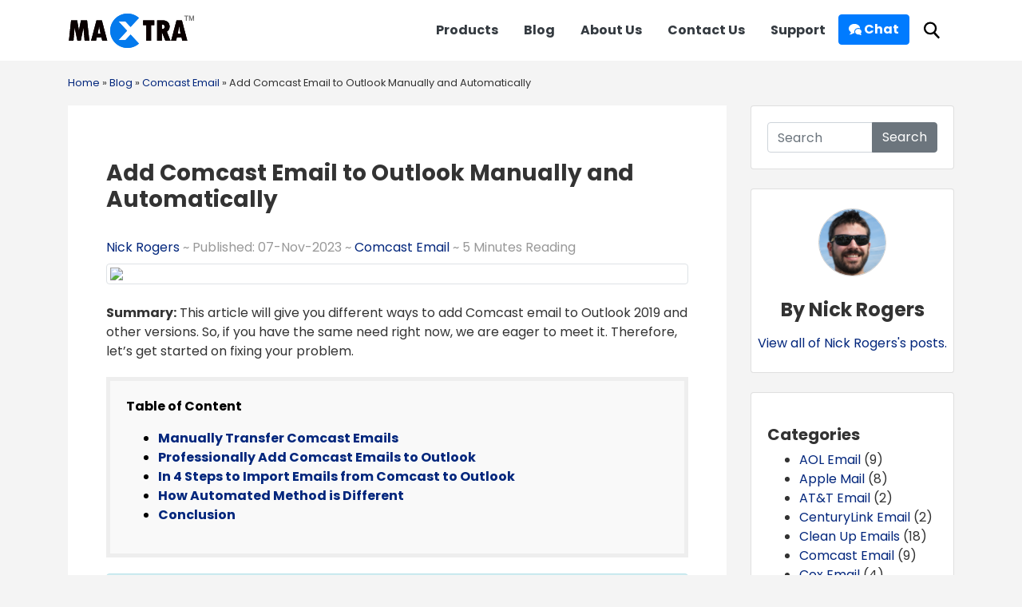

--- FILE ---
content_type: text/html; charset=UTF-8
request_url: https://macxtra.com/blog/add-comcast-email-to-outlook/
body_size: 15849
content:
<!DOCTYPE html>
<html lang="en-US" >
<head>
<meta charset="UTF-8" />
<meta https-equiv="X-UA-Compatible" content="IE=edge">
<meta name="viewport" content="width=device-width, initial-scale=1">
<meta name="author" content="MacXtra" />
<meta name="copyright" content="Copyright by MacXtra. All Rights Reserved" />
<link href="https://macxtra.com/imgp/icons/favicon.png" rel="shortcut icon" />
<link rel="preconnect" href="https://fonts.gstatic.com">
<link rel="dns-prefetch" href="https://fonts.gstatic.com">
<link rel="dns-prefetch" href="//www.google-analytics.com">
<link rel="dns-prefetch" href="//www.googletagmanager.com">
<meta name="mobile-web-app-capable" content="yes" />
<meta name="apple-mobile-web-app-capable" content="yes" />
<meta name="theme-color" content="#0d6efd" />
<link rel="manifest" href="https://macxtra.com/manifest.json" />
<link rel="icon" href="https://macxtra.com/imgp/icons/favicon.png">
<link rel="apple-touch-icon" href="https://macxtra.com/imgp/icons/favicon.png" />
<script type="text/javascript"> if('serviceWorker' in navigator) { navigator.serviceWorker.register('https://macxtra.com/sw.js'); }; </script>
<link href="https://fonts.googleapis.com/css2?family=Montserrat:ital,wght@0,200;0,300;0,400;0,500;0,600;0,800;0,900;1,700&display=swap" rel="stylesheet">
<link href="https://fonts.googleapis.com/css2?family=Poppins:ital,wght@0,200;0,300;0,400;0,500;0,600;0,700;0,800;0,900;1,200;1,300;1,400;1,500;1,600;1,700;1,800;1,900&display=swap" rel="stylesheet">
<meta name='robots' content='index, follow, max-image-preview:large, max-snippet:-1, max-video-preview:-1' />

	<!-- This site is optimized with the Yoast SEO plugin v26.8 - https://yoast.com/product/yoast-seo-wordpress/ -->
	<title>Add Comcast Email to Outlook with Manual &amp; Automated Approach</title>
	<meta name="description" content="We showed you how to manually and automatically add Comcast email to Outlook in our blog. Thus, compare both methods and choose the best ." />
	<link rel="canonical" href="https://macxtra.com/blog/add-comcast-email-to-outlook/" />
	<meta property="og:locale" content="en_US" />
	<meta property="og:type" content="article" />
	<meta property="og:title" content="Add Comcast Email to Outlook with Manual &amp; Automated Approach" />
	<meta property="og:description" content="We showed you how to manually and automatically add Comcast email to Outlook in our blog. Thus, compare both methods and choose the best ." />
	<meta property="og:url" content="https://macxtra.com/blog/add-comcast-email-to-outlook/" />
	<meta property="og:site_name" content="MacXtra Blog" />
	<meta property="article:published_time" content="2023-11-07T01:33:49+00:00" />
	<meta property="article:modified_time" content="2023-11-07T13:01:51+00:00" />
	<meta property="og:image" content="https://cdnxtra.com/mx/email-backup/choose-centurylink-and-enter-credentials.jpg" />
	<meta name="author" content="Nick Rogers" />
	<meta name="twitter:card" content="summary_large_image" />
	<meta name="twitter:label1" content="Written by" />
	<meta name="twitter:data1" content="Nick Rogers" />
	<meta name="twitter:label2" content="Est. reading time" />
	<meta name="twitter:data2" content="5 minutes" />
	<script type="application/ld+json" class="yoast-schema-graph">{"@context":"https://schema.org","@graph":[{"@type":"TechArticle","@id":"https://macxtra.com/blog/add-comcast-email-to-outlook/#article","isPartOf":{"@id":"https://macxtra.com/blog/add-comcast-email-to-outlook/"},"author":{"name":"Nick Rogers","@id":"https://macxtra.com/blog/#/schema/person/50e82b32d1063fe799a3b81cac350383"},"headline":"Add Comcast Email to Outlook Manually and Automatically","datePublished":"2023-11-07T01:33:49+00:00","dateModified":"2023-11-07T13:01:51+00:00","mainEntityOfPage":{"@id":"https://macxtra.com/blog/add-comcast-email-to-outlook/"},"wordCount":902,"image":{"@id":"https://macxtra.com/blog/add-comcast-email-to-outlook/#primaryimage"},"thumbnailUrl":"https://cdnxtra.com/feature/transfer-comcast-email-to-outlook.jpg","articleSection":["Comcast Email"],"inLanguage":"en-US"},{"@type":"WebPage","@id":"https://macxtra.com/blog/add-comcast-email-to-outlook/","url":"https://macxtra.com/blog/add-comcast-email-to-outlook/","name":"Add Comcast Email to Outlook with Manual & Automated Approach","isPartOf":{"@id":"https://macxtra.com/blog/#website"},"primaryImageOfPage":{"@id":"https://macxtra.com/blog/add-comcast-email-to-outlook/#primaryimage"},"image":{"@id":"https://macxtra.com/blog/add-comcast-email-to-outlook/#primaryimage"},"thumbnailUrl":"https://cdnxtra.com/feature/transfer-comcast-email-to-outlook.jpg","datePublished":"2023-11-07T01:33:49+00:00","dateModified":"2023-11-07T13:01:51+00:00","author":{"@id":"https://macxtra.com/blog/#/schema/person/50e82b32d1063fe799a3b81cac350383"},"description":"We showed you how to manually and automatically add Comcast email to Outlook in our blog. Thus, compare both methods and choose the best .","breadcrumb":{"@id":"https://macxtra.com/blog/add-comcast-email-to-outlook/#breadcrumb"},"inLanguage":"en-US","potentialAction":[{"@type":"ReadAction","target":["https://macxtra.com/blog/add-comcast-email-to-outlook/"]}]},{"@type":"ImageObject","inLanguage":"en-US","@id":"https://macxtra.com/blog/add-comcast-email-to-outlook/#primaryimage","url":"https://cdnxtra.com/feature/transfer-comcast-email-to-outlook.jpg","contentUrl":"https://cdnxtra.com/feature/transfer-comcast-email-to-outlook.jpg"},{"@type":"BreadcrumbList","@id":"https://macxtra.com/blog/add-comcast-email-to-outlook/#breadcrumb","itemListElement":[{"@type":"ListItem","position":1,"name":"Home","item":"https://macxtra.com/blog/"},{"@type":"ListItem","position":2,"name":"Add Comcast Email to Outlook Manually and Automatically"}]},{"@type":"WebSite","@id":"https://macxtra.com/blog/#website","url":"https://macxtra.com/blog/","name":"MacXtra Blog","description":"Latest Updates About Mac OS Solutions","potentialAction":[{"@type":"SearchAction","target":{"@type":"EntryPoint","urlTemplate":"https://macxtra.com/blog/?s={search_term_string}"},"query-input":{"@type":"PropertyValueSpecification","valueRequired":true,"valueName":"search_term_string"}}],"inLanguage":"en-US"},{"@type":"Person","@id":"https://macxtra.com/blog/#/schema/person/50e82b32d1063fe799a3b81cac350383","name":"Nick Rogers","image":{"@type":"ImageObject","inLanguage":"en-US","@id":"https://macxtra.com/blog/#/schema/person/image/","url":"https://secure.gravatar.com/avatar/7090beb5324f78d45c74683f4085cc174b7f4d6670849f98ef98c8dec4c6b04e?s=96&d=mm&r=g","contentUrl":"https://secure.gravatar.com/avatar/7090beb5324f78d45c74683f4085cc174b7f4d6670849f98ef98c8dec4c6b04e?s=96&d=mm&r=g","caption":"Nick Rogers"},"sameAs":["https://macxtra.com/blog/"],"url":"https://macxtra.com/blog/author/nick/"}]}</script>
	<!-- / Yoast SEO plugin. -->


<link rel="alternate" title="oEmbed (JSON)" type="application/json+oembed" href="https://macxtra.com/blog/wp-json/oembed/1.0/embed?url=https%3A%2F%2Fmacxtra.com%2Fblog%2Fadd-comcast-email-to-outlook%2F" />
<link rel="alternate" title="oEmbed (XML)" type="text/xml+oembed" href="https://macxtra.com/blog/wp-json/oembed/1.0/embed?url=https%3A%2F%2Fmacxtra.com%2Fblog%2Fadd-comcast-email-to-outlook%2F&#038;format=xml" />
<style id='wp-img-auto-sizes-contain-inline-css' type='text/css'>
img:is([sizes=auto i],[sizes^="auto," i]){contain-intrinsic-size:3000px 1500px}
/*# sourceURL=wp-img-auto-sizes-contain-inline-css */
</style>
<style id='wp-block-library-inline-css' type='text/css'>
:root{--wp-block-synced-color:#7a00df;--wp-block-synced-color--rgb:122,0,223;--wp-bound-block-color:var(--wp-block-synced-color);--wp-editor-canvas-background:#ddd;--wp-admin-theme-color:#007cba;--wp-admin-theme-color--rgb:0,124,186;--wp-admin-theme-color-darker-10:#006ba1;--wp-admin-theme-color-darker-10--rgb:0,107,160.5;--wp-admin-theme-color-darker-20:#005a87;--wp-admin-theme-color-darker-20--rgb:0,90,135;--wp-admin-border-width-focus:2px}@media (min-resolution:192dpi){:root{--wp-admin-border-width-focus:1.5px}}.wp-element-button{cursor:pointer}:root .has-very-light-gray-background-color{background-color:#eee}:root .has-very-dark-gray-background-color{background-color:#313131}:root .has-very-light-gray-color{color:#eee}:root .has-very-dark-gray-color{color:#313131}:root .has-vivid-green-cyan-to-vivid-cyan-blue-gradient-background{background:linear-gradient(135deg,#00d084,#0693e3)}:root .has-purple-crush-gradient-background{background:linear-gradient(135deg,#34e2e4,#4721fb 50%,#ab1dfe)}:root .has-hazy-dawn-gradient-background{background:linear-gradient(135deg,#faaca8,#dad0ec)}:root .has-subdued-olive-gradient-background{background:linear-gradient(135deg,#fafae1,#67a671)}:root .has-atomic-cream-gradient-background{background:linear-gradient(135deg,#fdd79a,#004a59)}:root .has-nightshade-gradient-background{background:linear-gradient(135deg,#330968,#31cdcf)}:root .has-midnight-gradient-background{background:linear-gradient(135deg,#020381,#2874fc)}:root{--wp--preset--font-size--normal:16px;--wp--preset--font-size--huge:42px}.has-regular-font-size{font-size:1em}.has-larger-font-size{font-size:2.625em}.has-normal-font-size{font-size:var(--wp--preset--font-size--normal)}.has-huge-font-size{font-size:var(--wp--preset--font-size--huge)}.has-text-align-center{text-align:center}.has-text-align-left{text-align:left}.has-text-align-right{text-align:right}.has-fit-text{white-space:nowrap!important}#end-resizable-editor-section{display:none}.aligncenter{clear:both}.items-justified-left{justify-content:flex-start}.items-justified-center{justify-content:center}.items-justified-right{justify-content:flex-end}.items-justified-space-between{justify-content:space-between}.screen-reader-text{border:0;clip-path:inset(50%);height:1px;margin:-1px;overflow:hidden;padding:0;position:absolute;width:1px;word-wrap:normal!important}.screen-reader-text:focus{background-color:#ddd;clip-path:none;color:#444;display:block;font-size:1em;height:auto;left:5px;line-height:normal;padding:15px 23px 14px;text-decoration:none;top:5px;width:auto;z-index:100000}html :where(.has-border-color){border-style:solid}html :where([style*=border-top-color]){border-top-style:solid}html :where([style*=border-right-color]){border-right-style:solid}html :where([style*=border-bottom-color]){border-bottom-style:solid}html :where([style*=border-left-color]){border-left-style:solid}html :where([style*=border-width]){border-style:solid}html :where([style*=border-top-width]){border-top-style:solid}html :where([style*=border-right-width]){border-right-style:solid}html :where([style*=border-bottom-width]){border-bottom-style:solid}html :where([style*=border-left-width]){border-left-style:solid}html :where(img[class*=wp-image-]){height:auto;max-width:100%}:where(figure){margin:0 0 1em}html :where(.is-position-sticky){--wp-admin--admin-bar--position-offset:var(--wp-admin--admin-bar--height,0px)}@media screen and (max-width:600px){html :where(.is-position-sticky){--wp-admin--admin-bar--position-offset:0px}}

/*# sourceURL=wp-block-library-inline-css */
</style><style id='global-styles-inline-css' type='text/css'>
:root{--wp--preset--aspect-ratio--square: 1;--wp--preset--aspect-ratio--4-3: 4/3;--wp--preset--aspect-ratio--3-4: 3/4;--wp--preset--aspect-ratio--3-2: 3/2;--wp--preset--aspect-ratio--2-3: 2/3;--wp--preset--aspect-ratio--16-9: 16/9;--wp--preset--aspect-ratio--9-16: 9/16;--wp--preset--color--black: #000000;--wp--preset--color--cyan-bluish-gray: #abb8c3;--wp--preset--color--white: #ffffff;--wp--preset--color--pale-pink: #f78da7;--wp--preset--color--vivid-red: #cf2e2e;--wp--preset--color--luminous-vivid-orange: #ff6900;--wp--preset--color--luminous-vivid-amber: #fcb900;--wp--preset--color--light-green-cyan: #7bdcb5;--wp--preset--color--vivid-green-cyan: #00d084;--wp--preset--color--pale-cyan-blue: #8ed1fc;--wp--preset--color--vivid-cyan-blue: #0693e3;--wp--preset--color--vivid-purple: #9b51e0;--wp--preset--gradient--vivid-cyan-blue-to-vivid-purple: linear-gradient(135deg,rgb(6,147,227) 0%,rgb(155,81,224) 100%);--wp--preset--gradient--light-green-cyan-to-vivid-green-cyan: linear-gradient(135deg,rgb(122,220,180) 0%,rgb(0,208,130) 100%);--wp--preset--gradient--luminous-vivid-amber-to-luminous-vivid-orange: linear-gradient(135deg,rgb(252,185,0) 0%,rgb(255,105,0) 100%);--wp--preset--gradient--luminous-vivid-orange-to-vivid-red: linear-gradient(135deg,rgb(255,105,0) 0%,rgb(207,46,46) 100%);--wp--preset--gradient--very-light-gray-to-cyan-bluish-gray: linear-gradient(135deg,rgb(238,238,238) 0%,rgb(169,184,195) 100%);--wp--preset--gradient--cool-to-warm-spectrum: linear-gradient(135deg,rgb(74,234,220) 0%,rgb(151,120,209) 20%,rgb(207,42,186) 40%,rgb(238,44,130) 60%,rgb(251,105,98) 80%,rgb(254,248,76) 100%);--wp--preset--gradient--blush-light-purple: linear-gradient(135deg,rgb(255,206,236) 0%,rgb(152,150,240) 100%);--wp--preset--gradient--blush-bordeaux: linear-gradient(135deg,rgb(254,205,165) 0%,rgb(254,45,45) 50%,rgb(107,0,62) 100%);--wp--preset--gradient--luminous-dusk: linear-gradient(135deg,rgb(255,203,112) 0%,rgb(199,81,192) 50%,rgb(65,88,208) 100%);--wp--preset--gradient--pale-ocean: linear-gradient(135deg,rgb(255,245,203) 0%,rgb(182,227,212) 50%,rgb(51,167,181) 100%);--wp--preset--gradient--electric-grass: linear-gradient(135deg,rgb(202,248,128) 0%,rgb(113,206,126) 100%);--wp--preset--gradient--midnight: linear-gradient(135deg,rgb(2,3,129) 0%,rgb(40,116,252) 100%);--wp--preset--font-size--small: 13px;--wp--preset--font-size--medium: 20px;--wp--preset--font-size--large: 36px;--wp--preset--font-size--x-large: 42px;--wp--preset--spacing--20: 0.44rem;--wp--preset--spacing--30: 0.67rem;--wp--preset--spacing--40: 1rem;--wp--preset--spacing--50: 1.5rem;--wp--preset--spacing--60: 2.25rem;--wp--preset--spacing--70: 3.38rem;--wp--preset--spacing--80: 5.06rem;--wp--preset--shadow--natural: 6px 6px 9px rgba(0, 0, 0, 0.2);--wp--preset--shadow--deep: 12px 12px 50px rgba(0, 0, 0, 0.4);--wp--preset--shadow--sharp: 6px 6px 0px rgba(0, 0, 0, 0.2);--wp--preset--shadow--outlined: 6px 6px 0px -3px rgb(255, 255, 255), 6px 6px rgb(0, 0, 0);--wp--preset--shadow--crisp: 6px 6px 0px rgb(0, 0, 0);}:where(.is-layout-flex){gap: 0.5em;}:where(.is-layout-grid){gap: 0.5em;}body .is-layout-flex{display: flex;}.is-layout-flex{flex-wrap: wrap;align-items: center;}.is-layout-flex > :is(*, div){margin: 0;}body .is-layout-grid{display: grid;}.is-layout-grid > :is(*, div){margin: 0;}:where(.wp-block-columns.is-layout-flex){gap: 2em;}:where(.wp-block-columns.is-layout-grid){gap: 2em;}:where(.wp-block-post-template.is-layout-flex){gap: 1.25em;}:where(.wp-block-post-template.is-layout-grid){gap: 1.25em;}.has-black-color{color: var(--wp--preset--color--black) !important;}.has-cyan-bluish-gray-color{color: var(--wp--preset--color--cyan-bluish-gray) !important;}.has-white-color{color: var(--wp--preset--color--white) !important;}.has-pale-pink-color{color: var(--wp--preset--color--pale-pink) !important;}.has-vivid-red-color{color: var(--wp--preset--color--vivid-red) !important;}.has-luminous-vivid-orange-color{color: var(--wp--preset--color--luminous-vivid-orange) !important;}.has-luminous-vivid-amber-color{color: var(--wp--preset--color--luminous-vivid-amber) !important;}.has-light-green-cyan-color{color: var(--wp--preset--color--light-green-cyan) !important;}.has-vivid-green-cyan-color{color: var(--wp--preset--color--vivid-green-cyan) !important;}.has-pale-cyan-blue-color{color: var(--wp--preset--color--pale-cyan-blue) !important;}.has-vivid-cyan-blue-color{color: var(--wp--preset--color--vivid-cyan-blue) !important;}.has-vivid-purple-color{color: var(--wp--preset--color--vivid-purple) !important;}.has-black-background-color{background-color: var(--wp--preset--color--black) !important;}.has-cyan-bluish-gray-background-color{background-color: var(--wp--preset--color--cyan-bluish-gray) !important;}.has-white-background-color{background-color: var(--wp--preset--color--white) !important;}.has-pale-pink-background-color{background-color: var(--wp--preset--color--pale-pink) !important;}.has-vivid-red-background-color{background-color: var(--wp--preset--color--vivid-red) !important;}.has-luminous-vivid-orange-background-color{background-color: var(--wp--preset--color--luminous-vivid-orange) !important;}.has-luminous-vivid-amber-background-color{background-color: var(--wp--preset--color--luminous-vivid-amber) !important;}.has-light-green-cyan-background-color{background-color: var(--wp--preset--color--light-green-cyan) !important;}.has-vivid-green-cyan-background-color{background-color: var(--wp--preset--color--vivid-green-cyan) !important;}.has-pale-cyan-blue-background-color{background-color: var(--wp--preset--color--pale-cyan-blue) !important;}.has-vivid-cyan-blue-background-color{background-color: var(--wp--preset--color--vivid-cyan-blue) !important;}.has-vivid-purple-background-color{background-color: var(--wp--preset--color--vivid-purple) !important;}.has-black-border-color{border-color: var(--wp--preset--color--black) !important;}.has-cyan-bluish-gray-border-color{border-color: var(--wp--preset--color--cyan-bluish-gray) !important;}.has-white-border-color{border-color: var(--wp--preset--color--white) !important;}.has-pale-pink-border-color{border-color: var(--wp--preset--color--pale-pink) !important;}.has-vivid-red-border-color{border-color: var(--wp--preset--color--vivid-red) !important;}.has-luminous-vivid-orange-border-color{border-color: var(--wp--preset--color--luminous-vivid-orange) !important;}.has-luminous-vivid-amber-border-color{border-color: var(--wp--preset--color--luminous-vivid-amber) !important;}.has-light-green-cyan-border-color{border-color: var(--wp--preset--color--light-green-cyan) !important;}.has-vivid-green-cyan-border-color{border-color: var(--wp--preset--color--vivid-green-cyan) !important;}.has-pale-cyan-blue-border-color{border-color: var(--wp--preset--color--pale-cyan-blue) !important;}.has-vivid-cyan-blue-border-color{border-color: var(--wp--preset--color--vivid-cyan-blue) !important;}.has-vivid-purple-border-color{border-color: var(--wp--preset--color--vivid-purple) !important;}.has-vivid-cyan-blue-to-vivid-purple-gradient-background{background: var(--wp--preset--gradient--vivid-cyan-blue-to-vivid-purple) !important;}.has-light-green-cyan-to-vivid-green-cyan-gradient-background{background: var(--wp--preset--gradient--light-green-cyan-to-vivid-green-cyan) !important;}.has-luminous-vivid-amber-to-luminous-vivid-orange-gradient-background{background: var(--wp--preset--gradient--luminous-vivid-amber-to-luminous-vivid-orange) !important;}.has-luminous-vivid-orange-to-vivid-red-gradient-background{background: var(--wp--preset--gradient--luminous-vivid-orange-to-vivid-red) !important;}.has-very-light-gray-to-cyan-bluish-gray-gradient-background{background: var(--wp--preset--gradient--very-light-gray-to-cyan-bluish-gray) !important;}.has-cool-to-warm-spectrum-gradient-background{background: var(--wp--preset--gradient--cool-to-warm-spectrum) !important;}.has-blush-light-purple-gradient-background{background: var(--wp--preset--gradient--blush-light-purple) !important;}.has-blush-bordeaux-gradient-background{background: var(--wp--preset--gradient--blush-bordeaux) !important;}.has-luminous-dusk-gradient-background{background: var(--wp--preset--gradient--luminous-dusk) !important;}.has-pale-ocean-gradient-background{background: var(--wp--preset--gradient--pale-ocean) !important;}.has-electric-grass-gradient-background{background: var(--wp--preset--gradient--electric-grass) !important;}.has-midnight-gradient-background{background: var(--wp--preset--gradient--midnight) !important;}.has-small-font-size{font-size: var(--wp--preset--font-size--small) !important;}.has-medium-font-size{font-size: var(--wp--preset--font-size--medium) !important;}.has-large-font-size{font-size: var(--wp--preset--font-size--large) !important;}.has-x-large-font-size{font-size: var(--wp--preset--font-size--x-large) !important;}
/*# sourceURL=global-styles-inline-css */
</style>

<style id='classic-theme-styles-inline-css' type='text/css'>
/*! This file is auto-generated */
.wp-block-button__link{color:#fff;background-color:#32373c;border-radius:9999px;box-shadow:none;text-decoration:none;padding:calc(.667em + 2px) calc(1.333em + 2px);font-size:1.125em}.wp-block-file__button{background:#32373c;color:#fff;text-decoration:none}
/*# sourceURL=/wp-includes/css/classic-themes.min.css */
</style>
<link rel='stylesheet' id='bootstrap-css' href='https://macxtra.com/blog/wp-content/themes/mxtra/assets/css/bootstrap.min.css?ver=1.1' type='text/css' media='all' />
<link rel='stylesheet' id='style-css' href='https://macxtra.com/blog/wp-content/themes/mxtra/style.css?ver=1.1' type='text/css' media='all' />
<link rel="https://api.w.org/" href="https://macxtra.com/blog/wp-json/" /><link rel="alternate" title="JSON" type="application/json" href="https://macxtra.com/blog/wp-json/wp/v2/posts/913" /><link rel="EditURI" type="application/rsd+xml" title="RSD" href="https://macxtra.com/blog/xmlrpc.php?rsd" />
<meta name="generator" content="WordPress 6.9" />
<link rel='shortlink' href='https://macxtra.com/blog/?p=913' />
<script async src="https://www.googletagmanager.com/gtag/js?id=G-XBR7KV9TMM"></script>
<script>
  window.dataLayer = window.dataLayer || [];
  function gtag(){dataLayer.push(arguments);}
  gtag('js', new Date());

  gtag('config', 'G-XBR7KV9TMM');
</script>
</head>
<body class="wp-singular post-template-default single single-post postid-913 single-format-standard wp-theme-mxtra">
  <header>
    <nav class="navbar navbar-expand-lg header-product navbar-light">
 <div class="container py-2">
  <a class="navbar-brand" href="https://macxtra.com/"><img src="https://macxtra.com/blog/wp-content/themes/mxtra/assets/img/logo-macxtra.png" alt="logo" width="160" height="50"></a>
  <button class="navbar-toggler" type="button" data-toggle="collapse" data-target="#cNavbar">
    <span class="navbar-toggler-icon"></span>
  </button>
 
  <div class="collapse navbar-collapse" id="cNavbar">
    <ul class="navbar-nav ml-auto">
     <li class="nav-item"><a class="nav-link text-dark font-weight-bold" href="https://macxtra.com/products.html">Products</a></li>      
     <li class="nav-item"><a class="nav-link text-dark font-weight-bold" href="https://macxtra.com/blog/">Blog</a></li>
     <li class="nav-item"><a class="nav-link text-dark font-weight-bold" href="https://macxtra.com/about-us.html">About Us</a></li>
     <li class="nav-item"><a class="nav-link text-dark font-weight-bold" href="https://macxtra.com/contact-us.html">Contact Us</a></li>
     <li class="nav-item"><a class="nav-link text-dark font-weight-bold" href="https://macxtra.com/support.html">Support</a></li>
     <li class="nav-item"><a class="btn text-white font-weight-bold btn-primary" href="https://macxtra.com/live-chat/"><svg xmlns="http://www.w3.org/2000/svg" width="16" height="16" viewBox="0 0 36 32" id="#icon-bubbles" >
     <title>Chat Bubbles</title><path fill="#FFF" fill-rule="evenodd" d="M34 28.161c0 1.422 0.813 2.653 2 3.256v0.498c-0.332 0.045-0.671 0.070-1.016 0.070-2.125 0-4.042-0.892-5.398-2.321-0.819 0.218-1.688 0.336-2.587 0.336-4.971 0-9-3.582-9-8s4.029-8 9-8c4.971 0 9 3.582 9 8 0 1.73-0.618 3.331-1.667 4.64-0.213 0.463-0.333 0.979-0.333 1.522zM16 0c8.702 0 15.781 5.644 15.995 12.672-1.537-0.685-3.237-1.047-4.995-1.047-2.986 0-5.807 1.045-7.942 2.943-2.214 1.968-3.433 4.607-3.433 7.432 0 1.396 0.298 2.747 0.867 3.993-0.163 0.004-0.327 0.007-0.492 0.007-0.849 0-1.682-0.054-2.495-0.158-3.437 3.437-7.539 4.053-11.505 4.144v-0.841c2.142-1.049 4-2.961 4-5.145 0-0.305-0.024-0.604-0.068-0.897-3.619-2.383-5.932-6.024-5.932-10.103 0-7.18 7.163-13 16-13z"></path>
     </svg>  Chat</a></li>
     <li class="nav-item"><a class="nav-link text-dark font-weight-bold" href="https://macxtra.com/search.html" aria-label="search"><svg xmlns="http://www.w3.org/2000/svg" width="24" height="24" viewBox="0 0 50 50" id="#icon-search" aria-label="search">
     <title>Search</title><path fill="#000" fill-rule="evenodd" d="M46.011,43.581l-3.646,3.408L29.719,33.782a17.325,17.325,0,0,1-8.678,2.324A16.806,16.806,0,0,1,3.994,19.552,16.806,16.806,0,0,1,21.042,3,16.806,16.806,0,0,1,38.089,19.552,16.2,16.2,0,0,1,34.15,30.131ZM21.042,7.829A11.9,11.9,0,0,0,8.969,19.552,11.9,11.9,0,0,0,21.042,31.275,11.9,11.9,0,0,0,33.115,19.552,11.9,11.9,0,0,0,21.042,7.829Z"></path>
     </svg></a></li>
    </ul>
  </div>
 </div>
</nav>
  </header>
  <div class="container py-3">
  <div class="row">
    <div class="col-lg-10">
      <div class="small" vocab="http://schema.org/" typeof="BreadcrumbList"><span  property="itemListElement" typeof="ListItem"><a href="https://macxtra.com/"  property="item" typeof="WebPage"><span property="name">Home</span></a> <meta property="position" content="1"></span>&raquo; <span  property="itemListElement" typeof="ListItem"> <a href="https://macxtra.com/blog/"  property="item" typeof="WebPage"><span property="name">Blog</span></a> <meta property="position" content="2"></span>&raquo; <span  property="itemListElement" typeof="ListItem"><a href="https://macxtra.com/blog/comcast-email/" property="item" typeof="WebPage"><span property="name">Comcast Email</span></a> <meta property="position" content="3"></span>&raquo; <span property="itemListElement" typeof="ListItem"><span property="name">Add Comcast Email to Outlook Manually and Automatically</span><meta property="position" content="4"></span></div>    </div>
  </div>
</div>
<article id="post-913" class="post-913 post type-post status-publish format-standard has-post-thumbnail hentry category-comcast-email">
  <div class="container pb-100">
    <div class="row">
      <div class="col-lg-9">
        <div class="p-3 p-lg-5 bg-white mb-5">
  <h1 class="h2 pb-3 font-weight-bold">Add Comcast Email to Outlook Manually and Automatically</h1>   
   <div class="py-2 text-dark-50"> <span class="icon-user"></span> <a href="https://macxtra.com/blog/author/nick/" rel="nofollow">
    Nick Rogers    </a> ~ <span class="icon-calendar"></span>
    Published: 07-Nov-2023 ~ <span class="icon-tag"></span><a href=https://macxtra.com/blog/comcast-email/ rel="nofollow">Comcast Email</a> ~ 5 Minutes Reading  </div>

  <img src="https://cdnxtra.com/feature/transfer-comcast-email-to-outlook.jpg"  class="external-img wp-post-image img-fluid img-thumbnail lazyload mb-4 d-none d-lg-block"  /> 
  
  <p><strong>Summary:</strong> This article will give you different ways to add Comcast email to Outlook 2019 and other versions. So, if you have the same need right now, we are eager to meet it. Therefore, let&#8217;s get started on fixing your problem.</p>
<blockquote><p><strong>Table of Content</strong></p>
<ul>
<li><a href="n1"><strong>Manually Transfer Comcast Emails</strong></a></li>
<li><a href="n2"><strong>Professionally Add Comcast Emails to Outlook</strong></a></li>
<li><a href="n3"><strong>In 4 Steps to Import Emails from Comcast to Outlook</strong></a></li>
<li><a href="n4"><strong>How Automated Method is Different</strong></a></li>
<li><a href="n5"><strong>Conclusion</strong></a></li>
</ul>
</blockquote>
<div class="alert alert-info">
<h2 id="n1"><strong>What are the Benefits of Forwarding Comcast Email to Outlook?</strong></h2>
<ul>
<li>Many people prefer Outlook&#8217;s functionality and user experience over those of alternative email services.</li>
<li>Outlook allows you to add multiple email services, allowing you to manage all of your accounts from a single location.</li>
<li>It saves all of your data on the local drive, ensuring that you never run out of space and that your data is safe from cyber-attacks and hacking.</li>
</ul>
</div>
<p>So, these are some of the benefits of using an Outlook account to save Comcast email folders. As a result, we provide you with all of the options in order for you to initiate and complete this task. Thus take a look.</p>
<h2 id="n2"><strong>The Manual Approach to Add Comcast Email to Outlook</strong></h2>
<ul>
<li><strong>Start Outlook</strong> on your Windows device.</li>
<li>Select Accounts from the <strong>Tools</strong></li>
<li>To create a new account, <strong>click the plus sign (+)</strong> in the bottom left corner and choose <strong>New Account</strong>.</li>
<li>Click Continue after <strong>entering your complete email address</strong> in the Email area.</li>
<li>Check to see whether the type <strong>field indicates IMAP</strong>.</li>
<li>Make sure your email address is in the Username box. <strong>Enter your password </strong>in the Password box. If you wish to view your password, check the Show Password box.</li>
<li>In the Incoming Server section, <strong>double-check that imap.comcast.net is entered</strong>. Check that the Outgoing Server column contains smtp.comcast.net.</li>
<li>Ascertain that the <strong>inbound port is 993</strong> and the outbound port is 465.</li>
<li>Check that both the Use SSL to connect (recommended) and the Use <strong>SSL to connect (recommended) boxes are ticked</strong>.</li>
<li>Select <strong>Add Account</strong> from the drop-down menu.</li>
</ul>
<p>Thus, this is the first method to add Comcast email to Outlook. <strong>There are a few points to consider before beginning the work with the approach.</strong></p>
<div class="alert alert-info">
<ul>
<li>You must set up the whole account using Outlook.</li>
<li>You may run into server difficulties while attempting to add Comcast to Outlook.</li>
<li>You will need to add all directories, not just the picked ones.</li>
</ul>
</div>
<p>Thus, to overcome some of the shortcomings of the previous techniques, we provide you with a more advantageous method to transfer Comcast email folders to Outlook with comprehensive and selectable attributes.</p>
<h3 id="n3"><strong>An Alternate Way to Transfer Comcast Email Folders to Outlook</strong></h3>
<p><a href="https://macxtra.com/email-file-backup.html" target="_blank" rel="noopener"><strong>Email Backup</strong> <strong>Wizard</strong></a> is a one-stop solution for overcoming the limitations of the manual method and moving email folders from Comcast to Outlook. Rather than adding Comcast to Outlook, if the requirement is to transfer important emails, then using this method is the best. It not only lets you add email, but it also lets you import contacts from Comcast to MS Outlook. As a result, follow the steps below to learn how to use the tool.</p>
<nav id="nav-tab" class="nav nav-tabs" role="tablist"><a id="nav-mac-tab" class="nav-link active" role="tab" href="#nav-mac" data-toggle="tab"> Mac</a><a id="nav-win-tab" class="nav-link" role="tab" href="#nav-win" data-toggle="tab"> Window</a></nav>
<div id="nav-tabContent" class="tab-content py-3">
<div id="nav-mac" class="tab-pane fade" role="tabpanel" aria-labelledby="nav-mac-tab">
<div class="d-flex">
<p class="text-center"><a class="btn btn-lg btn-success btn-md-block m-2" href="https://macxtra.com/dl/macxtra-email-backup.dmg" rel="nofollow"> Download Now</a><a class="btn btn-lg btn-warning btn-md-block m-2" href="https://macxtra.com/buy/email-file-backup.html" target="_blank" rel="noopener noreferrer nofollow"> Purchase Now</a></p>
</div>
</div>
<div id="nav-win" class="tab-pane fade show active" role="tabpanel" aria-labelledby="nav-win-tab">
<div class="d-flex">
<p class="text-center"><a class="btn btn-lg btn-success btn-md-block m-2" href="https://macxtra.com/dl/win/email-backup.exe" rel="nofollow"> Download Now</a><a class="btn btn-lg btn-warning btn-md-block m-2" href="https://macxtra.com/buy/win/email-backup.html" target="_blank" rel="noopener noreferrer nofollow"> Purchase Now</a></p>
</div>
</div>
</div>
<h3 id="n4"><strong>How to Add Emails from Comcast to Outlook with an Alternative Approach</strong></h3>
<ul>
<li>To use the to import Comcast to Outlook, you must first <strong>download</strong>, <strong>install</strong>, and <strong>execute the converter</strong> on your devices.</li>
<li>When the tool&#8217;s screen appears, <strong>enter your Comcast email address and password </strong>into the tool&#8217;s input fields.<br />
<img decoding="async" class="alignnone size-medium" src="https://cdnxtra.com/mx/email-backup/choose-centurylink-and-enter-credentials.jpg" alt="enter comcast credentials" width="1096" height="799" /></li>
<li>After you&#8217;ve uploaded all of your Comcast folders to the application, you&#8217;ll need to choose which ones you want to convert and <strong>select saving method as PST</strong>.<br />
<img decoding="async" class="alignnone size-medium" src="https://cdnxtra.com/mx/email-backup/choose-gmail-option.jpg" alt="select pst as saving option" width="1096" height="799" /></li>
<li>Following that, <strong>browse and select the target folder</strong> to save the resultant files.<br />
<img loading="lazy" decoding="async" class="alignnone size-medium" src="https://cdnxtra.com/mx/email-backup/enter-gmail-credentials.jpg" alt="browse destination for files" width="1096" height="799" /></li>
<li>After <strong>applying numerous filters</strong> to acquire the best possible result, click on the <strong>Save button</strong> to complete the process.<br />
<img loading="lazy" decoding="async" class="alignnone size-medium" src="https://cdnxtra.com/mx/email-backup/filter-option.jpg" alt="click save button" width="1096" height="799" /></li>
</ul>
<p>That is how you may add Comcast email to Outlook using the automatic method, which seems to be far simpler than the manual method. Now, to help you discover more advantages of the tool, we&#8217;ve highlighted many of its features. As such, we ask that you review them.</p>
<blockquote><p>Find out <strong><a href="https://macxtra.com/blog/export-comcast-email-to-gmail/" target="_blank" rel="noopener">How to Export Comcast Emails to Gmail Accounts</a></strong>?</p></blockquote>
<div class="alert alert-info">
<h3 id="n5"><strong>Find Some Capabilities of the Comcast to Outlook Tool</strong></h3>
<ul>
<li><strong>Batch Conversion:</strong> You may add Comcast email to Outlook 2019 in bulk and in one go. The tool&#8217;s ability to choose and convert an endless number of files is unrestricted.</li>
<li><strong>Complete Conversion:</strong> The program enables you to import a contact list from Comcast emails to Outlook. Apart from contacts, you may import any other kind of property.</li>
<li><strong>Standalone:</strong> The program does not need any further installation for adding Comcast to Outlook. It&#8217;s self-contained and can do the job on its own.</li>
<li><strong>Selective Data Conversion:</strong> The program lets users import Comcast email just when they want it. You have complete control over which folders are converted and which are not.</li>
</ul>
</div>
<h3 id="n6"><strong>In Conclusion</strong></h3>
<p>We showed you how to manually and automatically add Comcast email to Outlook in our blog post. The manual technique necessitates configuring the whole Comcast account. On the other hand, the suggested tool is a well-known tool that allows you to save your data in bulk and selectively while also ensuring data integrity throughout the converting procedure. It&#8217;s a one-stop shop with a slew of additional features. Thus, compare the two methods and choose the one that is most appropriate for you.</p>
</div>
<!--content-single-->              </div>
      <div class="col-lg-3">
 <div class="card card-body mb-4"><form role="search"  method="get" class="search-form" action="https://macxtra.com/blog/"> 
 <div class="input-group">
  <input id="search-form-1" type="search" class="form-control" value="" name="s" placeholder="Search" />
  <div class="input-group-append">
    <button class="btn btn-secondary" type="submit" id="button-addon2">Search</button>
  </div>
</div>
</form></div>  
  
    
 <aside class="card card-body px-2 py-4 widget imggback my-4">
 <div class="author-bio show-avatars">  
  <div class="text-center">
   <img alt='' src='https://secure.gravatar.com/avatar/7090beb5324f78d45c74683f4085cc174b7f4d6670849f98ef98c8dec4c6b04e?s=85&#038;d=mm&#038;r=g' srcset='https://secure.gravatar.com/avatar/7090beb5324f78d45c74683f4085cc174b7f4d6670849f98ef98c8dec4c6b04e?s=170&#038;d=mm&#038;r=g 2x' class='avatar avatar-85 photo' height='85' width='85' loading='lazy' decoding='async'/>   <div class="author-bio-content media-body">
			<p class="author-title h4 font-weight-bold"><br clear='all'/>By Nick Rogers</p>
			<p class="author-description"> </p>
			<a class="author-link" href="https://macxtra.com/blog/author/nick/" rel="author">View all of Nick Rogers&#039;s posts.</a>		</div><!-- .author-bio-content -->
  </div>  
  </div>
	 
 </aside>



<div id="fourth" class="secondary my-3">
  <div id="widget-area" class="card card-body" role="complementary"><div id="categories-2" class="widget widget_categories"><h5 class="widget-title">Categories</h5>
			<ul>
					<li class="cat-item cat-item-35"><a href="https://macxtra.com/blog/aol-email/">AOL Email</a> (9)
</li>
	<li class="cat-item cat-item-22"><a href="https://macxtra.com/blog/apple-mail/">Apple Mail</a> (8)
</li>
	<li class="cat-item cat-item-32"><a href="https://macxtra.com/blog/att-email/">AT&amp;T Email</a> (2)
</li>
	<li class="cat-item cat-item-31"><a href="https://macxtra.com/blog/centurylink-email/">CenturyLink Email</a> (2)
</li>
	<li class="cat-item cat-item-43"><a href="https://macxtra.com/blog/clean-up-emails/">Clean Up Emails</a> (18)
</li>
	<li class="cat-item cat-item-33"><a href="https://macxtra.com/blog/comcast-email/">Comcast Email</a> (9)
</li>
	<li class="cat-item cat-item-34"><a href="https://macxtra.com/blog/cox-email/">Cox Email</a> (4)
</li>
	<li class="cat-item cat-item-27"><a href="https://macxtra.com/blog/csv-file/">CSV File</a> (1)
</li>
	<li class="cat-item cat-item-47"><a href="https://macxtra.com/blog/dbx-file/">DBX File</a> (8)
</li>
	<li class="cat-item cat-item-38"><a href="https://macxtra.com/blog/earthlink-email/">EarthLink Email</a> (2)
</li>
	<li class="cat-item cat-item-19"><a href="https://macxtra.com/blog/email-migration/">Email Migration</a> (3)
</li>
	<li class="cat-item cat-item-18"><a href="https://macxtra.com/blog/eml-file/">EML File</a> (15)
</li>
	<li class="cat-item cat-item-48"><a href="https://macxtra.com/blog/excel-file/">Excel File</a> (1)
</li>
	<li class="cat-item cat-item-59"><a href="https://macxtra.com/blog/extract-attachments/">Extract Attachments</a> (8)
</li>
	<li class="cat-item cat-item-61"><a href="https://macxtra.com/blog/extract-email-address/">Extract Email Address</a> (7)
</li>
	<li class="cat-item cat-item-40"><a href="https://macxtra.com/blog/fastmail-email/">FastMail Email</a> (1)
</li>
	<li class="cat-item cat-item-44"><a href="https://macxtra.com/blog/gmail-contacts/">Gmail Contacts</a> (1)
</li>
	<li class="cat-item cat-item-30"><a href="https://macxtra.com/blog/gmail-emails/">Gmail Emails</a> (18)
</li>
	<li class="cat-item cat-item-50"><a href="https://macxtra.com/blog/godaddy-email/">GoDaddy Email</a> (4)
</li>
	<li class="cat-item cat-item-56"><a href="https://macxtra.com/blog/heic-file/">HEIC File</a> (5)
</li>
	<li class="cat-item cat-item-62"><a href="https://macxtra.com/blog/hotmail-emails/">Hotmail Emails</a> (7)
</li>
	<li class="cat-item cat-item-39"><a href="https://macxtra.com/blog/icloud-email/">iCloud Email</a> (8)
</li>
	<li class="cat-item cat-item-51"><a href="https://macxtra.com/blog/imap-account/">IMAP Account</a> (3)
</li>
	<li class="cat-item cat-item-45"><a href="https://macxtra.com/blog/jfif-files/">JFIF Files</a> (5)
</li>
	<li class="cat-item cat-item-53"><a href="https://macxtra.com/blog/maildir-file/">Maildir File</a> (4)
</li>
	<li class="cat-item cat-item-1"><a href="https://macxtra.com/blog/mbox-file/">MBOX File</a> (18)
</li>
	<li class="cat-item cat-item-21"><a href="https://macxtra.com/blog/msg/">MSG</a> (13)
</li>
	<li class="cat-item cat-item-49"><a href="https://macxtra.com/blog/odt-files/">ODT Files</a> (9)
</li>
	<li class="cat-item cat-item-57"><a href="https://macxtra.com/blog/office-365/">Office 365</a> (6)
</li>
	<li class="cat-item cat-item-17"><a href="https://macxtra.com/blog/olm-file/">OLM File</a> (23)
</li>
	<li class="cat-item cat-item-52"><a href="https://macxtra.com/blog/opera-mail/">Opera Mail</a> (1)
</li>
	<li class="cat-item cat-item-42"><a href="https://macxtra.com/blog/optus-email/">Optus Email</a> (1)
</li>
	<li class="cat-item cat-item-26"><a href="https://macxtra.com/blog/ost-file/">OST File</a> (7)
</li>
	<li class="cat-item cat-item-23"><a href="https://macxtra.com/blog/outlook/">Outlook</a> (7)
<ul class='children'>
	<li class="cat-item cat-item-25"><a href="https://macxtra.com/blog/outlook/ost/">OST</a> (1)
</li>
	<li class="cat-item cat-item-24"><a href="https://macxtra.com/blog/outlook/pst/">Pst</a> (5)
</li>
</ul>
</li>
	<li class="cat-item cat-item-54"><a href="https://macxtra.com/blog/pop3-email/">POP3 Email</a> (4)
</li>
	<li class="cat-item cat-item-15"><a href="https://macxtra.com/blog/pst-file/">PST File</a> (13)
</li>
	<li class="cat-item cat-item-41"><a href="https://macxtra.com/blog/qqmail-email/">QQMail Email</a> (1)
</li>
	<li class="cat-item cat-item-58"><a href="https://macxtra.com/blog/rackspace-email/">Rackspace Email</a> (6)
</li>
	<li class="cat-item cat-item-37"><a href="https://macxtra.com/blog/rediffmail-email/">Rediffmail Email</a> (3)
</li>
	<li class="cat-item cat-item-60"><a href="https://macxtra.com/blog/telstra-emails/">Telstra Emails</a> (1)
</li>
	<li class="cat-item cat-item-20"><a href="https://macxtra.com/blog/thunderbird/">Thunderbird</a> (15)
</li>
	<li class="cat-item cat-item-29"><a href="https://macxtra.com/blog/tiff-file/">TIFF File</a> (7)
</li>
	<li class="cat-item cat-item-28"><a href="https://macxtra.com/blog/vcard-file/">vCard File</a> (7)
</li>
	<li class="cat-item cat-item-16"><a href="https://macxtra.com/blog/yahoo/">Yahoo</a> (1)
</li>
	<li class="cat-item cat-item-46"><a href="https://macxtra.com/blog/yahoo-email/">Yahoo Email</a> (9)
</li>
	<li class="cat-item cat-item-36"><a href="https://macxtra.com/blog/yandex-email/">Yandex Email</a> (3)
</li>
	<li class="cat-item cat-item-55"><a href="https://macxtra.com/blog/zoho-mail/">Zoho Mail</a> (3)
</li>
			</ul>

			</div></div>
  </div>

	
</div>    </div>
  </div>
</article>
<footer class="text-white" style="background-color: rgb(33, 37, 41);"> 
  <div class="py-5 ">
    <div class="container">
      <div class="row">
        <div class="col-lg-4 col-sm-12 text-center text-md-left"> <a href="https://macxtra.com/" aria-label="logo" target="_blank">
          <img src="https://macxtra.com/assets/img/logo-macxtra-w.png" class="img-fluid" width="160" height="50" alt="logo">
          </a>
          <p class="footer-text"> You can feel free to contact our experts, as they are available 24X7 for solving your issues. </p>
          <p class="footer-text"><a href="mailto:support@macxtra.com" class="text-white">
            <svg width="20" height="20">
              <use xlink:href="#icon-mail" fill="#b6ddf1"/>
            </svg>
            support@macxtra.com</a> <br>
            <a href="mailto:sales@macxtra.com" class="text-white">
            <svg width="20" height="20">
              <use xlink:href="#icon-mail" fill="#b6ddf1"/>
            </svg>
            sales@macxtra.com</a> </p>
        </div>
        <div class="col-lg-2 col-6 pt-2 mx-auto"> 
          <p class="text-uppercase font-weight-bold mb-2 text-light-blue"> Company </p>
          <ul class="list-check-light">
            <li> <a href="https://macxtra.com/about-us.html" class="text-reset footer-text" target="_blank"> About Us</a> </li>
            <li> <a href="https://macxtra.com/contact-us.html" class="text-reset footer-text" target="_blank"> Contact Us</a> </li>
            <li> <a href="https://macxtra.com/support.html" class="text-reset footer-text" target="_blank"> Support</a> </li>
          </ul>
        </div>
        <div class="col-lg-2 col-6 pt-2 mx-auto">
          <p class="text-uppercase font-weight-bold mb-2 text-light-blue"> COMPANY POLICIES </p>
          <ul class="list-check-light">
            <li> <a href="https://macxtra.com/terms.html" class="text-reset footer-text" target="_blank"> Terms </a> </li>
            <li> <a href="https://macxtra.com/privacy.html" class="text-reset footer-text" target="_blank"> Privacy policy </a> </li>
            <li> <a href="https://macxtra.com/refund-policy.html" class="text-reset footer-text" target="_blank"> Refund policy </a> </li>
          </ul>
        </div>
        <div class="col-lg-2 pt-2 mx-lg-auto">
          <p class="text-uppercase font-weight-bold mb-2 text-light-blue"> SITEMAPS & BLOG </p>
          <ul class="list-check-light">
            <li> <a href="https://macxtra.com/sitemap.xml" class="text-reset footer-text" target="_blank"> XML </a> </li>
            <li> <a href="https://macxtra.com/blog/" class="text-reset footer-text" target="_blank"> Blog </a> </li>
          </ul>
        </div>
      </div>
    </div>
  </div>
  <div class="container p-4 border-top text-center text-lg-left" style="background-color: rgb(33, 37, 41);">
    <div class="row">
      <div class="col-lg-9"> &copy; 2026 <a class="text-reset fw-bold" href="https://macxtra.com/">MacXtra</a> Software. All Rights Reserved.</div>
      <div class="col-lg-3"> <a href="#" class="mr-4 text-reset" aria-label="Facebook" target="_blank" rel="nofollow noreferrer">
        <svg width="20" height="20">
          <use xlink:href="#icon-fb" fill="#fff"/>
        </svg>
        </a> <a href="#" class="mr-4 text-reset" aria-label="Twitter" target="_blank" rel="nofollow noreferrer">
        <svg width="20" height="20">
          <use xlink:href="#icon-twitter" fill="#fff"/>
        </svg>
        </a> <a href="#" class="mr-4 text-reset" aria-label="LinkedIn" target="_blank" rel="nofollow noreferrer">
        <svg width="20" height="20">
          <use xlink:href="#icon-linkedin" fill="#fff"/>
        </svg>
        </a> <a href="#" class="mr-4 text-reset" aria-label="Pinterest" target="_blank" rel="nofollow noreferrer">
        <svg width="20" height="20">
          <use xlink:href="#icon-pinterest" fill="#fff"/>
        </svg>
        </a> <a href="#" class="text-reset" aria-label="YouTube" target="_blank" rel="nofollow noreferrer">
        <svg width="20" height="20">
          <use xlink:href="#icon-yt" fill="#fff"/>
        </svg>
        </a> </div>
    </div>
  </div>
</footer>
<svg display="none">
<symbol viewBox="0 0 100 100" id="icon-gototop">
    <path fill-rule="evenodd" d="M50.493,83A32.5,32.5,0,1,1,83,50.5,32.531,32.531,0,0,1,50.493,83Zm0-62.013A29.516,29.516,0,1,0,80.017,50.5,29.546,29.546,0,0,0,50.493,20.984ZM50.169,50.929L29.444,63.65,50.5,27.177,71.553,63.65Z"></path>
  </symbol>
  <symbol viewBox="0 0 50 50" id="icon-offer">
    <path d="M28.879,40.778a1.924,1.924,0,0,1-1.258.4H22.372a1.923,1.923,0,0,1-1.258-.4,1.394,1.394,0,0,1-.492-1.146V18.323h8.749V39.632A1.394,1.394,0,0,1,28.879,40.778ZM15.045,13.68a2.882,2.882,0,0,1-.765-2.024,2.884,2.884,0,0,1,.765-2.024A2.432,2.432,0,0,1,16.9,8.8a2.265,2.265,0,0,1,1.886.923l3.445,4.792H16.9A2.43,2.43,0,0,1,15.045,13.68Zm18.044,0.833h-5.3L31.2,9.721A2.264,2.264,0,0,1,33.089,8.8a2.433,2.433,0,0,1,1.859.833,2.886,2.886,0,0,1,.766,2.024,2.884,2.884,0,0,1-.766,2.024,2.431,2.431,0,0,1-1.859.833h0ZM45.747,18.59a0.816,0.816,0,0,0-.629-0.268H33.089a5.671,5.671,0,0,0,4.333-1.949,6.725,6.725,0,0,0,1.791-4.717,6.726,6.726,0,0,0-1.791-4.717,5.672,5.672,0,0,0-4.333-1.949A5.369,5.369,0,0,0,28.5,7.281L25,12.192,21.5,7.281A5.37,5.37,0,0,0,16.9,4.989a5.672,5.672,0,0,0-4.333,1.949,6.723,6.723,0,0,0-1.791,4.717,6.723,6.723,0,0,0,1.791,4.717A5.67,5.67,0,0,0,16.9,18.323H4.875a0.816,0.816,0,0,0-.629.268A0.973,0.973,0,0,0,4,19.275V28.8a0.972,0.972,0,0,0,.246.684,0.815,0.815,0,0,0,.629.268H7.5V42.132a2.882,2.882,0,0,0,.765,2.024,2.43,2.43,0,0,0,1.859.833H39.869a2.431,2.431,0,0,0,1.859-.833,2.884,2.884,0,0,0,.765-2.024V29.751h2.625a0.816,0.816,0,0,0,.629-0.268,0.972,0.972,0,0,0,.246-0.684V19.275A0.973,0.973,0,0,0,45.747,18.59Z"></path>
  </symbol>
  <symbol viewBox="0 0 50 50" id="icon-search">
    <path d="M46.011,43.581l-3.646,3.408L29.719,33.782a17.325,17.325,0,0,1-8.678,2.324A16.806,16.806,0,0,1,3.994,19.552,16.806,16.806,0,0,1,21.042,3,16.806,16.806,0,0,1,38.089,19.552,16.2,16.2,0,0,1,34.15,30.131ZM21.042,7.829A11.9,11.9,0,0,0,8.969,19.552,11.9,11.9,0,0,0,21.042,31.275,11.9,11.9,0,0,0,33.115,19.552,11.9,11.9,0,0,0,21.042,7.829Z"></path>
  </symbol>
  <symbol viewBox="0 0 50 50" id="logo-icon">
    <path fill-rule="evenodd" d="M29.209,19.857l-6.89-7.5h-9.45L24.484,25,12.868,37.643h9.45l6.89-7.5L40.442,42.369a23.242,23.242,0,1,1,0-34.739Z"/>
  </symbol>
  <symbol viewBox="0 0 50 50" id="icon-fb">
    <path d="M30.6,2a13.481,13.481,0,0,0-8.974,2.835,9.853,9.853,0,0,0-3.369,7.979v6.029H9.994v8.187h8.261V48.019h9.914V27.027H36.4l1.264-8.187H28.169V13.614a4.118,4.118,0,0,1,.972-2.987q0.972-1,3.758-1h5.086v-7.3A62.68,62.68,0,0,0,30.6,2h0Z"></path>
  </symbol>
  <symbol viewBox="0 0 50 50" id="icon-twitter">
    <path d="M42.565,12a9.28,9.28,0,0,0,4.143-5.282,18.293,18.293,0,0,1-5.981,2.315,9.336,9.336,0,0,0-13.552-.223,9.318,9.318,0,0,0-2.757,6.781,10.8,10.8,0,0,0,.233,2.2,25.908,25.908,0,0,1-10.839-2.953A26.8,26.8,0,0,1,5.219,7.756a9.512,9.512,0,0,0-1.284,4.837,9.629,9.629,0,0,0,4.2,7.983,9.227,9.227,0,0,1-4.26-1.217v0.119a9.358,9.358,0,0,0,2.144,6.1,9.244,9.244,0,0,0,5.412,3.309,9.581,9.581,0,0,1-2.48.326,11.705,11.705,0,0,1-1.78-.148A9.368,9.368,0,0,0,10.5,33.8a9.087,9.087,0,0,0,5.485,1.914,18.255,18.255,0,0,1-11.7,4.1,19.793,19.793,0,0,1-2.276-.119,25.85,25.85,0,0,0,14.472,4.3,27.127,27.127,0,0,0,9.424-1.617,23.87,23.87,0,0,0,7.528-4.333,28.845,28.845,0,0,0,5.383-6.247,28.061,28.061,0,0,0,3.37-7.374,27.665,27.665,0,0,0,1.109-7.7q0-.83-0.029-1.246a19.934,19.934,0,0,0,4.727-4.956A18.513,18.513,0,0,1,42.565,12h0Z"/>
  </symbol>
  <symbol viewBox="0 0 50 50" id="icon-linkedin">
    <path d="M27.737,20.417c2.959-3.878,6.756-4.612,11-3.836a9.243,9.243,0,0,1,7.227,6.05,13.576,13.576,0,0,1,1,5.045c0.014,4.867-.025,9.735.034,14.6,0.015,1.266-.4,1.777-1.775,1.725-2.118-.079-4.244-0.067-6.364,0a1.324,1.324,0,0,1-1.618-1.58c0.031-4.179.018-8.358,0-12.537a15.406,15.406,0,0,0-.137-2.5,4.085,4.085,0,0,0-3.9-3.752,4.854,4.854,0,0,0-5.161,3.2,6.772,6.772,0,0,0-.318,2.327c0.009,4.376-.036,8.752.028,13.127,0.019,1.277-.407,1.767-1.774,1.716-2.119-.079-4.243-0.054-6.364-0.009-1.115.024-1.618-.365-1.576-1.456,0.3-8.06.113-16.123,0.112-24.184,0-1.109.341-1.465,1.5-1.423,2.067,0.075,4.144.1,6.208-.007,1.536-.083,2.075.476,1.882,1.862A15.2,15.2,0,0,0,27.737,20.417ZM3.591,30.369c0-3.933.035-7.867-.022-11.8-0.017-1.182.336-1.689,1.659-1.639,2.118,0.081,4.244.059,6.364,0.007,1.108-.028,1.569.311,1.564,1.425q-0.05,12.1,0,24.191a1.2,1.2,0,0,1-1.42,1.435c-2.225-.036-4.451-0.045-6.675,0-1.19.027-1.49-.5-1.481-1.528C3.613,38.433,3.591,34.4,3.591,30.369ZM13.753,8.752c0.018,2.75-2.191,4.75-5.3,4.8S2.991,11.5,3,8.708C3.01,6.022,5.348,3.991,8.422,4,11.55,4.008,13.735,5.956,13.753,8.752Z"></path>
  </symbol>
  <symbol viewBox="0 0 100 100" id="icon-insta">
    <path fill-rule="evenodd" d="M69,90H31A20,20,0,0,1,11,70V31A20,20,0,0,1,31,11H69A20,20,0,0,1,89,31V70A20,20,0,0,1,69,90Zm0-69H30c-11.046,0-8.833,6.954-9,18V70c0,11.046,6.954,10,18,10H61c11.046,0,18,1.046,18-10V40C79,28.954,80.046,21,69,21ZM66.991,50A17,17,0,1,1,50,32.992,17,17,0,0,1,66.991,50ZM50,38.945A11.055,11.055,0,1,0,61.043,50,11.051,11.051,0,0,0,50,38.945ZM72,24a3,3,0,1,1-3,3A3,3,0,0,1,72,24Z"></path>
  </symbol>
  <symbol viewBox="0 0 50 50" id="icon-yt">
    <path d="M32.6,26.721L20.885,33.968a1.312,1.312,0,0,1-.778.227,1.591,1.591,0,0,1-.709-0.181,1.347,1.347,0,0,1-.755-1.268V18.251a1.347,1.347,0,0,1,.755-1.268,1.391,1.391,0,0,1,1.487.045L32.6,24.275a1.433,1.433,0,0,1,0,2.446h0ZM44.783,19.01a27.781,27.781,0,0,0-.492-3.34,5.256,5.256,0,0,0-1.59-2.786,4.9,4.9,0,0,0-2.849-1.313A151.6,151.6,0,0,0,24.5,11a151.6,151.6,0,0,0-15.352.566,4.847,4.847,0,0,0-2.837,1.313,5.283,5.283,0,0,0-1.579,2.786,24.8,24.8,0,0,0-.515,3.34Q4.046,20.878,4.023,22.1T4,25.5q0,2.174.023,3.4t0.194,3.091a27.712,27.712,0,0,0,.492,3.34A5.249,5.249,0,0,0,6.3,38.112a4.9,4.9,0,0,0,2.848,1.314,151.519,151.519,0,0,0,15.352.566,151.522,151.522,0,0,0,15.352-.566,4.845,4.845,0,0,0,2.837-1.314,5.285,5.285,0,0,0,1.579-2.786,24.806,24.806,0,0,0,.515-3.34q0.172-1.868.194-3.091T45,25.5q0-2.174-.023-3.4T44.783,19.01Z"></path>
  </symbol>
  <symbol viewBox="0 0 23 29" id="icon-pinterest">
    <path d="M9.863 18.85c-.748 3.923-1.661 7.685-4.369 9.65-.835-5.93 1.228-10.383 2.184-15.111-1.632-2.751.197-8.283 3.643-6.918 4.238 1.676-3.67 10.22 1.638 11.287 5.544 1.115 7.807-9.617 4.37-13.107C12.364-.39 2.87 4.534 4.038 11.748c.284 1.765 2.107 2.3.729 4.734C1.586 15.778.639 13.27.76 9.927c.197-5.47 4.916-9.3 9.65-9.831 5.988-.67 11.606 2.198 12.38 7.83.873 6.354-2.701 13.239-9.104 12.743-1.734-.132-2.463-.992-3.823-1.819"></path>
  </symbol>
  <symbol viewBox="0 0 50 50" id="icon-mail">
    <path d="M46.873,37.087a0.142,0.142,0,0,1-.016.024c-0.014-.007-0.029.019-0.043,0.013s0-.036-0.006-0.036h0.026L31.052,24.845,47,12.613V37.087H46.873ZM3.03,11h43.8L24.984,27.743Zm0.015,1.717v0.011L3.03,12.713H3.045ZM18.994,24.929L3.045,37.17V12.724Zm6.126,4.859,4.627-3.9L46.835,38.98,3,39,20.114,25.948Z"></path>
  </symbol>
  <symbol id="icon-bubbles" viewBox="0 0 36 32">
    <path d="M34 28.161c0 1.422 0.813 2.653 2 3.256v0.498c-0.332 0.045-0.671 0.070-1.016 0.070-2.125 0-4.042-0.892-5.398-2.321-0.819 0.218-1.688 0.336-2.587 0.336-4.971 0-9-3.582-9-8s4.029-8 9-8c4.971 0 9 3.582 9 8 0 1.73-0.618 3.331-1.667 4.64-0.213 0.463-0.333 0.979-0.333 1.522zM16 0c8.702 0 15.781 5.644 15.995 12.672-1.537-0.685-3.237-1.047-4.995-1.047-2.986 0-5.807 1.045-7.942 2.943-2.214 1.968-3.433 4.607-3.433 7.432 0 1.396 0.298 2.747 0.867 3.993-0.163 0.004-0.327 0.007-0.492 0.007-0.849 0-1.682-0.054-2.495-0.158-3.437 3.437-7.539 4.053-11.505 4.144v-0.841c2.142-1.049 4-2.961 4-5.145 0-0.305-0.024-0.604-0.068-0.897-3.619-2.383-5.932-6.024-5.932-10.103 0-7.18 7.163-13 16-13z"></path>
  </symbol>

  <symbol viewBox="0 0 50 50" id="icon-window">
    <path fill-rule="evenodd" d="M26,43.99v-18H47v22ZM26,6.01l21-4v22H26v-18ZM3,25.906H24V43.99l-21-4V25.906ZM3,9.917l21-4V24H3V9.917Z"> </path>
  </symbol>
  <symbol viewBox="0 0 40 40" id="icon-mac">
    <path d="M24.734 17.003c-0.040-4.053 3.305-5.996 3.454-6.093-1.88-2.751-4.808-3.127-5.851-3.171-2.492-0.252-4.862 1.467-6.127 1.467-1.261 0-3.213-1.43-5.28-1.392-2.716 0.040-5.221 1.579-6.619 4.012-2.822 4.897-0.723 12.151 2.028 16.123 1.344 1.944 2.947 4.127 5.051 4.049 2.026-0.081 2.793-1.311 5.242-1.311s3.138 1.311 5.283 1.271c2.18-0.041 3.562-1.981 4.897-3.931 1.543-2.255 2.179-4.439 2.216-4.551-0.048-0.022-4.252-1.632-4.294-6.473zM20.705 5.11c1.117-1.355 1.871-3.235 1.665-5.11-1.609 0.066-3.559 1.072-4.713 2.423-1.036 1.199-1.942 3.113-1.699 4.951 1.796 0.14 3.629-0.913 4.747-2.264z"></path>
  </symbol>
  <symbol viewBox="0 0 100 100" id="trigram">
  <path fill-rule="evenodd" d="M14,17H87a3,3,0,0,1,0,6H14A3,3,0,0,1,14,17Zm0,20H87a3,3,0,0,1,0,6H14A3,3,0,0,1,14,37Zm0,20H87a3,3,0,0,1,0,6H14A3,3,0,0,1,14,57Zm0,20H87a3,3,0,0,1,0,6H14A3,3,0,0,1,14,77Z"></path>
</symbol>
   <symbol viewBox="0 0 50 50" id="icon-download">
    <path d="M34.9,42.491a1.654,1.654,0,0,1-1.218-.519,1.729,1.729,0,0,1,0-2.461,1.687,1.687,0,0,1,2.435,0,1.729,1.729,0,0,1,0,2.461A1.656,1.656,0,0,1,34.9,42.491Zm6.926,0a1.654,1.654,0,0,1-1.218-.519,1.729,1.729,0,0,1,0-2.461,1.687,1.687,0,0,1,2.435,0,1.729,1.729,0,0,1,0,2.461A1.656,1.656,0,0,1,41.827,42.491Zm5.437-9.733a2.493,2.493,0,0,0-1.84-.766H31.87l-3.68,3.718a5.187,5.187,0,0,1-7.359,0l-3.653-3.718H4.6a2.492,2.492,0,0,0-1.84.766A2.544,2.544,0,0,0,2,34.617v8.749a2.543,2.543,0,0,0,.758,1.859,2.49,2.49,0,0,0,1.84.766H45.424a2.492,2.492,0,0,0,1.84-.766,2.545,2.545,0,0,0,.758-1.859V34.617A2.546,2.546,0,0,0,47.264,32.758ZM36.632,17.995L30,18V6a2.7,2.7,0,0,0-.808-1.483A1.657,1.657,0,0,0,27.974,4H21.048a1.656,1.656,0,0,0-1.217.519A2.731,2.731,0,0,0,19,6V18l-6.61-.005a1.617,1.617,0,0,0-1.6,1.066,1.589,1.589,0,0,0,.379,1.914L23.293,33.223a1.687,1.687,0,0,0,2.435,0L37.85,20.975a1.59,1.59,0,0,0,.379-1.914,1.618,1.618,0,0,0-1.6-1.066h0Z"></path>
  </symbol>
  <symbol viewBox="0 0 50 50" id="icon-buy">
    <path d="M16.163,36.926a3.591,3.591,0,1,0,2.486,1.053A3.393,3.393,0,0,0,16.163,36.926Zm24.753,0A3.591,3.591,0,1,0,43.4,37.979,3.394,3.394,0,0,0,40.917,36.926ZM47.464,9.078a1.7,1.7,0,0,0-1.243-.526H13.042q-0.028-.194-0.124-0.72t-0.152-.817a4.358,4.358,0,0,0-.221-0.72,2.714,2.714,0,0,0-.359-0.679,1.614,1.614,0,0,0-.539-0.429A1.681,1.681,0,0,0,10.859,5H3.787a1.7,1.7,0,0,0-1.243.526,1.743,1.743,0,0,0,0,2.494,1.7,1.7,0,0,0,1.243.526H9.422l4.89,22.8q-0.056.139-.428,0.817T13.29,33.282a10.537,10.537,0,0,0-.442,1,2.644,2.644,0,0,0-.221.873A1.8,1.8,0,0,0,14.4,36.926h28.29a1.773,1.773,0,0,0,0-3.547H17.268a5.363,5.363,0,0,0,.663-1.773,16.848,16.848,0,0,0-.359-1.94l28.842-3.381a1.745,1.745,0,0,0,1.119-.6,1.72,1.72,0,0,0,.456-1.178V10.325A1.708,1.708,0,0,0,47.464,9.078Z"></path>
  </symbol>
</svg>
<script type="speculationrules">
{"prefetch":[{"source":"document","where":{"and":[{"href_matches":"/blog/*"},{"not":{"href_matches":["/blog/wp-*.php","/blog/wp-admin/*","/blog/wp-content/uploads/*","/blog/wp-content/*","/blog/wp-content/plugins/*","/blog/wp-content/themes/mxtra/*","/blog/*\\?(.+)"]}},{"not":{"selector_matches":"a[rel~=\"nofollow\"]"}},{"not":{"selector_matches":".no-prefetch, .no-prefetch a"}}]},"eagerness":"conservative"}]}
</script>
<script type="text/javascript" src="https://macxtra.com/blog/wp-content/themes/mxtra/assets/js/jquery.min.js?ver=1.1" id="basic-js"></script>
<script type="text/javascript" src="https://macxtra.com/blog/wp-content/themes/mxtra/assets/js/bootstrap.bundle.min.js?ver=1.1" id="bootstrap-js"></script>
<script type="text/javascript" src="https://macxtra.com/blog/wp-content/themes/mxtra/assets/js/custom.js?ver=1.1" id="custom-js"></script>
</body>
</html>
<!--Generated by Endurance Page Cache-->

--- FILE ---
content_type: text/css
request_url: https://macxtra.com/blog/wp-content/themes/mxtra/style.css?ver=1.1
body_size: 2408
content:
/*
Theme Name: MacXtra
Author: MacXtra
Author URI: https://macxtra.com/
Description: In 2021, our default theme lets you create a responsive magazine website with a sleek, modern design. Feature your favorite homepage content in either a grid or a slider. Creating a magazine website with WordPress has never been easier.
Version: 1.1
Theme URI: https://macxtra.com/theme/
Tags: blue, two-columns, right-sidebar, featured-images, post-formats, theme-options, accessibility-ready
*/

body { 
 font-family: 'Poppins', Arial, sans-serif;
 font-weight: 400;
 font-size: 1rem;
 line-height: 1.5rem;
 color: #333;
 background-color: #f4f4f4;
}
h6, h5, h4, h3, h2, h1 {
  margin-top: 0;
  margin-bottom: 0.5rem;
  font-weight: 500;
  line-height: 1.2;
  padding-top: 20px;
  font-weight: bold;
}

h1, .h1 {
  font-size: calc(1.375rem + 1.5vw);
}
@media (min-width: 1200px) {
  h1, .h1 {
    font-size: 2rem;
  }
}

h2, .h2 {
  font-size: calc(1.325rem + 0.9vw);
}
@media (min-width: 1200px) {
  h2, .h2 {
    font-size: 1.75rem;
  }
}

h3, .h3 {
  font-size: calc(1.3rem + 0.6vw);
}
@media (min-width: 1200px) {
  h3, .h3 {
    font-size: 1.5rem;
  }
}

h4, .h4 {
  font-size: calc(1.275rem + 0.3vw);
}
@media (min-width: 1200px) {
  h4, .h4 {
    font-size: 1.5rem;
  }
}
h5, .h5 {
  font-size: 1.25rem;
}
h6, .h6 {
  font-size: 1rem;
}
p {
  margin-top: 0;
  margin-bottom: 1rem;
}

img {
 max-width: 100%;
 vertical-align: middle;
 height:auto;
}
a {
 color: #02267c;
 transition: all .2s linear;
}
a:hover {
 color: #000a41;
 transition: all .2s linear;
 text-decoration: none;
}
blockquote {
 padding: 20px 20px;
 margin: 20px auto;
 margin-left: 0px;
 border: 5px solid #eee;
 background-color: #f9f9f9;
 color: #000;
 font-size: 16px;
}
blockquote .blue {
 background-color: #1e4679;
 color: #fff;
}

@media(min-width:1450px) {
.container {
 max-width: 1400px!important;
}
}
.img-responsive {
 display: inline !important;
}
.bg-parallx {
 background: url('assets/img/bg-header.png');
 background-size: cover;
 background-position: center center;
 background-repeat: no-repeat;
}
.bg-shadow {
 background: url('assets/img/bg-shadow.png');
 background-position: top center;
 background-repeat: no-repeat;
}
.bg-footer {
 background-color: #fff;
}
.bg-darkslategray {
 background-color: #2E3136;
}
.bg-light {
 background-color: #fafbfd;
}


@media (min-width: 992px) {
.text-lg-left {
 text-align: left !important;
}
.text-lg-right {
 text-align: right !important;
}
.text-lg-center {
 text-align: center !important;
}
.mt-lg-n1 {
 margin-top: -5rem !important;
}
.mt-lg-n2 {
 margin-top: -10rem !important;
}
.mt-lg-n3 {
 margin-top: -15rem !important;
}
.mt-lg-n4 {
 margin-top: -20rem !important;
}
}

.text-dark-50 {
	color: #999;
}

/*=========basic=========================*/

.alignnone {
 margin: 5px 20px 20px 0;
}
.aligncenter,  div.aligncenter {
 display: block;
 margin: 5px auto 5px auto;
}
.alignright {
 float: right;
 margin: 5px 0 20px 20px;
}
.alignleft {
 float: left;
 margin: 5px 20px 20px 0;
}
a img.alignright {
 float: right;
 margin: 5px 0 20px 20px;
}
a img.alignnone {
 margin: 5px 20px 20px 0;
}
a img.alignleft {
 float: left;
 margin: 5px 20px 20px 0;
}
a img.aligncenter {
 display: block;
 margin-left: auto;
 margin-right: auto;
}
.postform {
 display: block;
 width: 100%;
 height: calc(1.5em + .75rem + 2px);
 padding: .375rem .75rem;
 font-size: 1rem;
 font-weight: 400;
 line-height: 1.5;
 color: #495057;
 background-color: #fff;
 background-clip: padding-box;
 border: 1px solid #ced4da;
 border-radius: .25rem;
 transition: border-color .15s ease-in-out, box-shadow .15s ease-in-out;
}
.wp-caption {
 background: #fff;
 border: 1px solid #f0f0f0;
 max-width: 96%; /* Image does not overflow the content area */
 padding: 5px 3px 10px;
 text-align: center;
}
.wp-caption.alignnone {
 margin: 5px 20px 20px 0;
}
.wp-caption.alignleft {
 margin: 5px 20px 20px 0;
}
.wp-caption.alignright {
 margin: 5px 0 20px 20px;
}
.wp-caption img {
 border: 0 none;
 height: auto;
 margin: 0;
 max-width: 98.5%;
 padding: 0;
 width: auto;
}
.wp-caption p.wp-caption-text {
 font-size: 11px;
 line-height: 17px;
 margin: 0;
 padding: 0 4px 5px;
}
.screen-reader-text {
 border: 0;
 clip: rect(1px, 1px, 1px, 1px);
 clip-path: inset(50%);
 height: 1px;
 margin: -1px;
 overflow: hidden;
 padding: 0;
 position: absolute !important;
 width: 1px;
 word-wrap: normal !important;
}
.screen-reader-text:focus {
 background-color: #eee;
 clip: auto !important;
 clip-path: none;
 color: #444;
 display: block;
 font-size: 1em;
 height: auto;
 left: 5px;
 line-height: normal;
 padding: 15px 23px 14px;
 text-decoration: none;
 top: 5px;
 width: auto;
 z-index: 100000;
}

/*==================================*/
.avatar {
	border: 1px solid #ccc;
	border-radius: 50%;
}
.wp-post-image, .wp-block-image img {
 height: auto;
}
.bypostauthor {
 display: block;
}
.gallery-caption {
 display: block;
}
.screen-reader-text {
 border: 0;
 clip: rect(1px, 1px, 1px, 1px);
 -webkit-clip-path: inset(50%);
 clip-path: inset(50%);
 height: 1px;
 margin: -1px;
 overflow: hidden;
 padding: 0;
 position: absolute !important;
 width: 1px;
 word-wrap: normal !important;
 word-break: normal;
}
.post_format-post-format-quote {
 font-size: 30px;
 line-height: 40px;
 font-style: italic;
}
.page-item.active .page-link {
 background-color: darkslategrey;
 border-color: darkslategrey;
}
.embed-container {
 overflow: hidden;
 padding-top: 56.25%;
 position: relative;
}
.embed-container iframe {
 border: 0;
 height: 100%!important;
 left: 0;
 position: absolute;
 top: 0;
 width: 100%!important;
}
/*start*/
.navbar-expand-lg .navbar-nav .nav-link {
 padding-right: 1rem;
 padding-left: 1rem;
}
.navbar {
 padding: 0rem 1rem!important;
}
.header-product {
 background-color: #fff;
 height: auto;
 margin: 0 auto;
 color: #000;
 width: 100%;
}
.btn-white {
 background-color: #fff;
 border: 2px solid #fff;
 color: #368303 !important;
 border-radius: 20px;
}
.btn-white:hover {
 background-color: transparent;
 border: 2px solid #fff;
 color: #fff !important;
 border-radius: 20px;
}
.btn-main {
 background-color: #368303;
 border-color: #368303;
 color: #fff!important;
}
.btn-main:hover {
 background-color: #276001;
 border-color: #276001;
 color: #fff!important;
 box-shadow: 0 0 0 .2rem rgba(54, 131, 3, 0.5);
}
.comment-form-comment textarea {
    display: block;
    width: 100%;
    padding: .375rem .75rem;
    font-size: 1rem;
    font-weight: 400;
    line-height: 1.5;
    color: #495057;
    background-color: #fff;
    background-clip: padding-box;
    border: 1px solid #ced4da;
    border-radius: .25rem;
    transition: border-color .15s ease-in-out,box-shadow .15s ease-in-out;
}
/*new*/
ul.list-check-light {
    list-style: none;
    padding-left: 25px;
}
ul.list-check-light li {
    position: relative;
    text-align: left;
    padding-bottom: 10px;
}
ul.list-check-light li:before {
    position: absolute;
    height: 20px;
    width: 20px;
    content: "";
    background: url('data:image/svg+xml,<svg xmlns="http://www.w3.org/2000/svg" width="16" height="16" viewBox="0 0 16 16"><path fill="rgb(182, 221, 241)" d="M10.97 4.97a.75.75 0 0 1 1.07 1.05l-3.99 4.99a.75.75 0 0 1-1.08.02L4.324 8.384a.75.75 0 1 1 1.06-1.06l2.094 2.093 3.473-4.425a.267.267 0 0 1 .02-.022z"/></svg>') no-repeat;
    background-size: 20px 20px;
    top: 3px;
    margin-left: -27px;
}
footer a:hover{ 
	color: #fff;
}
.text-light-blue {
	color: rgb(182, 221, 241);
}

.nav-tabs .nav-item.show .nav-link, .nav-tabs .nav-link.active{
  color: #02267c;
  background-color: transparent!important;
  border-color: transparent transparent #02267c!important;
  border-bottom: 4px solid #02267c!important;
}
.nav-tabs .nav-link {
  border: 4px solid transparent;
  border-top-left-radius: .25rem;
  border-top-right-radius: .25rem;
  color: #036;
}
.nav-tabs .nav-link:focus, .nav-tabs .nav-link:hover {
  border-color: transparent;
}

--- FILE ---
content_type: text/javascript
request_url: https://macxtra.com/blog/wp-content/themes/mxtra/assets/js/custom.js?ver=1.1
body_size: 254
content:
$(document).ready(function(){
 
// $(".embed-responsive iframe").addClass("embed-responsive-item");
$(".scroll").click(function (event) {
 event.preventDefault();
 var full_url = this.href;
 var parts = full_url.split("#");
 var trgt = parts[1];
 var target_offset = $("#" + trgt).offset();
 var target_top = target_offset.top - 50;
 $('html, body').animate({
  scrollTop: target_top
 }, 500);
});


$(".show-avatars img").attr('alt','Avatar');

  $(document).ready(function(){

  //$(".embed-responsive iframe").addClass("embed-responsive-item");
  
  $("iframe").parent().addClass("embed-responsive embed-responsive-16by9");
  $("iframe").addClass("embed-responsive-item");
  
});